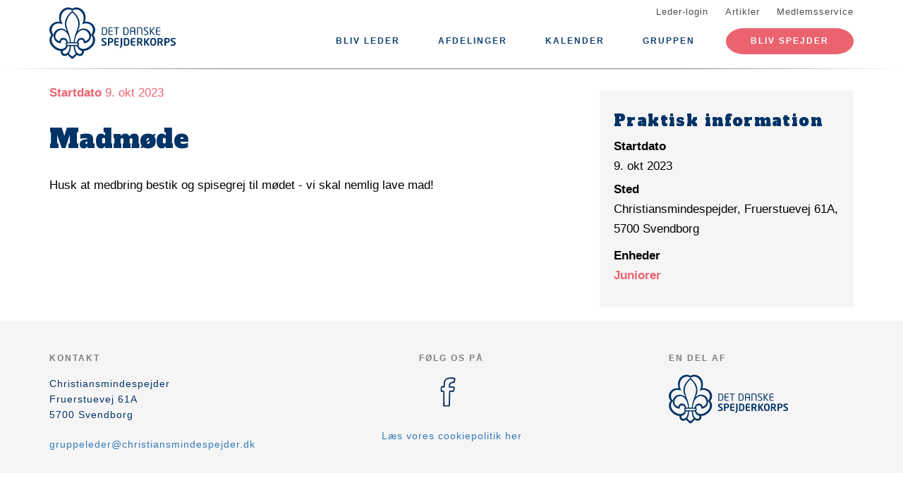

--- FILE ---
content_type: text/html; charset=UTF-8
request_url: https://christiansmindespejder.dk/begivenhed/madmoede-0
body_size: 5868
content:
<!DOCTYPE html>
<html lang="da" dir="ltr" prefix="content: http://purl.org/rss/1.0/modules/content/  dc: http://purl.org/dc/terms/  foaf: http://xmlns.com/foaf/0.1/  og: http://ogp.me/ns#  rdfs: http://www.w3.org/2000/01/rdf-schema#  schema: http://schema.org/  sioc: http://rdfs.org/sioc/ns#  sioct: http://rdfs.org/sioc/types#  skos: http://www.w3.org/2004/02/skos/core#  xsd: http://www.w3.org/2001/XMLSchema# ">
  <head>
    <meta charset="utf-8" />
<meta name="description" content="Husk at medbring bestik og spisegrej til mødet - vi skal nemlig lave mad!" />
<link rel="canonical" href="https://christiansmindespejder.dk/begivenhed/madmoede-0" />
<meta property="og:site_name" content="Christiansmindespejder" />
<meta property="og:url" content="https://christiansmindespejder.dk/begivenhed/madmoede-0" />
<meta property="og:title" content="Madmøde" />
<meta property="og:description" content="Husk at medbring bestik og spisegrej til mødet - vi skal nemlig lave mad!" />
<meta name="twitter:card" content="summary" />
<meta name="twitter:title" content="Madmøde" />
<meta name="twitter:description" content="Husk at medbring bestik og spisegrej til mødet - vi skal nemlig lave mad!" />
<meta name="Generator" content="Drupal 10 (https://www.drupal.org)" />
<meta name="MobileOptimized" content="width" />
<meta name="HandheldFriendly" content="true" />
<meta name="viewport" content="width=device-width, initial-scale=1.0" />
<script type="application/ld+json">{
    "@context": "https://schema.org",
    "@graph": [
        {
            "@type": "Event",
            "url": "https://christiansmindespejder.dk/begivenhed/madmoede-0",
            "name": "Madmøde",
            "description": "Husk at medbring bestik og spisegrej til mødet - vi skal nemlig lave mad!",
            "startDate": "2023-10-09T00:00:00+0200",
            "endDate": "2023-10-09T23:59:00+0200",
            "@id": "https://christiansmindespejder.dk/node/961",
            "location": {
                "@type": "Place",
                "name": [
                    "Christiansmindespejder",
                    "Fruerstuevej 61A",
                    "5700 Svendborg"
                ],
                "address": {
                    "@type": "PostalAddress",
                    "streetAddress": [
                        "Christiansmindespejder",
                        "Fruerstuevej 61A",
                        "5700 Svendborg"
                    ]
                }
            },
            "performer": {
                "@type": "Organization",
                "name": "Christiansmindespejder",
                "url": "https://christiansmindespejder.dk/"
            }
        }
    ]
}</script>
<link rel="icon" href="/core/misc/favicon.ico" type="image/vnd.microsoft.icon" />
<link rel="alternate" hreflang="da" href="https://christiansmindespejder.dk/begivenhed/madmoede-0" />

    <title>Madmøde</title>
    <link rel="stylesheet" media="all" href="/assets/grp4113/css/css_DKKvczYi_C8qlI52MsTeLgcEPCaRWXjGZ-65LSGNsnM.css?delta=0&amp;language=da&amp;theme=baloo&amp;include=eJxVjFEKgCAQRC9keaY1FzNcNxyD7PRZUdDPMPMGnqOkat2VQ51Z2EyJgNYRvi4MUGC8O6vvnxa2vmwrpZEW2n_Ax24MD8pahFI82KChstzqE8xBLdk" />
<link rel="stylesheet" media="all" href="/assets/grp4113/css/css_djVZjbx477k1zkY7TtD5AiHojxkFM8fq87PYs9HQ92Q.css?delta=1&amp;language=da&amp;theme=baloo&amp;include=eJxVjFEKgCAQRC9keaY1FzNcNxyD7PRZUdDPMPMGnqOkat2VQ51Z2EyJgNYRvi4MUGC8O6vvnxa2vmwrpZEW2n_Ax24MD8pahFI82KChstzqE8xBLdk" />

    <script type="application/json" data-drupal-selector="drupal-settings-json">{"path":{"baseUrl":"\/","pathPrefix":"","currentPath":"node\/961","currentPathIsAdmin":false,"isFront":false,"currentLanguage":"da"},"pluralDelimiter":"\u0003","suppressDeprecationErrors":true,"ajaxPageState":{"libraries":"eJxNjlkOwyAMRC9ExJGQoSNqxSzCbip6-qaRiPozerN8TCRpzcefbvZEgbvY2-zY2VwSUp3nQLG4QJUydPnaHmfXBk4ahYQ_cHm8escbMeBANfUHK0dBSFQTRMi41SBc97-pDUo71-zvaFuR06mGcv34AoFrRlk","theme":"baloo","theme_token":null},"ajaxTrustedUrl":[],"gruppeweb_events":{"visible_cancellation_link":{"timestamps":{"start":1696802400}}},"user":{"uid":0,"permissionsHash":"97394a2428da5d1199a0a7b80df16457bcc1db137e53ff1a632d486667201e56"}}</script>
<script src="/assets/grp4113/js/js_SNsG3ZvLlV4qCFqQfgr8zh7gzRo5-tE9ktOR8uynkGM.js?scope=header&amp;delta=0&amp;language=da&amp;theme=baloo&amp;include=eJxNykEOgCAMBdELSTgSackPNtRCoOL1jQuNm1m8DJO2Fvlp8B0HtjLO3nGBExbMZ1wyhRUpk2WokkuzpGL1t_qgXMVK_Ci8dAOEaicg"></script>

          <link rel="apple-touch-icon" sizes="180x180" href="/themes/custom/baloo/assets/images/fav/apple-touch-icon.png">
    <link rel="icon" type="image/png" href="/themes/custom/baloo/assets/images/fav/favicon-32x32.png" sizes="32x32">
    <link rel="icon" type="image/png" href="/themes/custom/baloo/assets/images/fav/favicon-16x16.png" sizes="16x16">
    <link rel="manifest" href="/themes/custom/baloo/assets/images/fav/manifest.json">
    <link rel="mask-icon" href="/themes/custom/baloo/assets/images/fav/safari-pinned-tab.svg" color="#001360">
    <link rel="shortcut icon" href="/themes/custom/baloo/assets/images/fav/favicon.ico">
    <meta name="msapplication-config" content="/themes/custom/baloo/assets/images/fav/browserconfig.xml">
    <meta name="theme-color" content="#ffffff">
  </head>
  <body class="path-node page-node-type-event">
        <a href="#main-content" class="visually-hidden focusable skip-link">
      Gå til hovedindhold
    </a>
    
      <div class="dialog-off-canvas-main-canvas" data-off-canvas-main-canvas>
    
<div class="layout-container js-layout-container">
  <header role="navigation" class="header-fixed no-printing js-header">
    <div>
        <div class="region region-branding-top">
    <div class="container">
  <div class="branding-top">
          <a href="/" title="Hjem" rel="home" class="branding-top__link">
        <img src="/themes/custom/baloo/logo.svg" alt="Hjem" width="500px" height="210px" />
      </a>
      </div>
</div>


  </div>

          <div class="region region-top-menu right-aligned">
        <div class="container">
        <nav role="navigation" aria-labelledby="block-baloo-topmenu-menu" id="block-baloo-topmenu" class="block block-menu navigation menu--top-menu">
            
  <h2 class="visually-hidden" id="block-baloo-topmenu-menu">Top menu</h2>
  

        
<div class="top-menu">
  <ul class="top-menu__menu">
          <li  class="top-menu__menu-item">
        <a href="/login" data-drupal-link-system-path="login">Leder-login</a>
      </li>
          <li  class="top-menu__menu-item">
        <a href="/artikler" data-drupal-link-system-path="artikler">Artikler</a>
      </li>
          <li  class="top-menu__menu-item">
        <a href="https://medlem.dds.dk/">Medlemsservice</a>
      </li>
      </ul>
</div>

  </nav>

        </div>
    </div>

          <div class="region region-primary-menu">
        <div class="container">
          <nav role="navigation" aria-labelledby="block-baloo-main-menu-menu" id="block-baloo-main-menu" class="block block-menu navigation menu--main">
            
  <h2 class="visually-hidden" id="block-baloo-main-menu-menu">Main navigation</h2>
  

        

<div class="main-menu">
                
      <input type="checkbox" id="main-menu__toggle" class="main-menu__toggle-input" />
      <label for="main-menu__toggle" class="main-menu__toggle"></label>
      <ul class="main-menu__menu">
    
          
      <li class="main-menu__item" tabindex="-1">
        <a href="/kampagne/bliv-leder" data-drupal-link-system-path="kampagne/bliv-leder">Bliv leder</a>

              </li>
          
      <li class="main-menu__item is-expanded" tabindex="-1">
        <a href="/" data-drupal-link-system-path="&lt;front&gt;">Afdelinger</a>

                                <input type="checkbox" id="main-menu__sub-toggle--menu_link_content:76c4f5cf-51eb-41cb-9f01-1bf8ce9f7757" class="main-menu__toggle-input" />
      <label for="main-menu__sub-toggle--menu_link_content:76c4f5cf-51eb-41cb-9f01-1bf8ce9f7757" class="main-menu__sub-toggle"></label>
      <ul class="main-menu__sub-menu">

    
          
      <li class="main-menu__item" tabindex="-1">
        <a href="https://grp4113.gruppeweb.dk/gren-inddeling">Greninddeling</a>

              </li>
          
      <li class="main-menu__item" tabindex="-1">
        <a href="/familiespejd" data-drupal-link-system-path="node/8">Familiespejd (3-6 år)</a>

              </li>
          
      <li class="main-menu__item" tabindex="-1">
        <a href="/mikro" data-drupal-link-system-path="node/3">Mikro (6-8 år / 0.-1. kl.)</a>

              </li>
          
      <li class="main-menu__item" tabindex="-1">
        <a href="/mini" data-drupal-link-system-path="node/4">Mini (8-10 år / 2.-3. kl.)</a>

              </li>
          
      <li class="main-menu__item" tabindex="-1">
        <a href="/junior" data-drupal-link-system-path="node/5">Junior (10-12 år / 4.-5. kl.)</a>

              </li>
          
      <li class="main-menu__item" tabindex="-1">
        <a href="/trop" data-drupal-link-system-path="node/6">Trop (12-16 år / 6.-9. kl.)</a>

              </li>
          
      <li class="main-menu__item" tabindex="-1">
        <a href="/klan-dunwyn" data-drupal-link-system-path="node/7">Klan (16-24 år)</a>

              </li>
          
      <li class="main-menu__item" tabindex="-1">
        <a href="/lederpatruljen" data-drupal-link-system-path="node/206">Lederpatruljen (18+ år)</a>

              </li>
    
    
        </ul>

              </li>
          
      <li class="main-menu__item" tabindex="-1">
        <a href="/kalender" data-drupal-link-system-path="kalender">Kalender</a>

              </li>
          
      <li class="main-menu__item is-expanded" tabindex="-1">
        <a href="/" data-drupal-link-system-path="&lt;front&gt;">Gruppen</a>

                                <input type="checkbox" id="main-menu__sub-toggle--menu_link_content:f6e2ee1d-1f4a-469a-92ed-097016fae796" class="main-menu__toggle-input" />
      <label for="main-menu__sub-toggle--menu_link_content:f6e2ee1d-1f4a-469a-92ed-097016fae796" class="main-menu__sub-toggle"></label>
      <ul class="main-menu__sub-menu">

    
          
      <li class="main-menu__item" tabindex="-1">
        <a href="/christiansmindespejder" data-drupal-link-system-path="node/2">Om gruppen</a>

              </li>
          
      <li class="main-menu__item" tabindex="-1">
        <a href="https://grp4113.gruppeweb.dk/bestyrelsen">Bestyrelsen</a>

              </li>
          
      <li class="main-menu__item" tabindex="-1">
        <a href="https://grp4113.gruppeweb.dk/kasseren">Kassereren</a>

              </li>
          
      <li class="main-menu__item" tabindex="-1">
        <a href="https://christiansmindespejder.dk/regelsaet-soeaktiviteter">Regler for søaktiviteter</a>

              </li>
          
      <li class="main-menu__item" tabindex="-1">
        <a href="https://grp4113.gruppeweb.dk/hytter">Hytter</a>

              </li>
          
      <li class="main-menu__item" tabindex="-1">
        <a href="https://grp4113.gruppeweb.dk/kontakt-os">Kontakt os</a>

              </li>
    
    
        </ul>

              </li>
    
          <li class="main-menu__item main-menu__item--top-menu" tabindex="-1">

        <a href="/login" data-drupal-link-system-path="login">Leder-login</a>
      </li>
          <li class="main-menu__item main-menu__item--top-menu" tabindex="-1">

        <a href="/artikler" data-drupal-link-system-path="artikler">Artikler</a>
      </li>
          <li class="main-menu__item main-menu__item--top-menu" tabindex="-1">

        <a href="https://medlem.dds.dk/">Medlemsservice</a>
      </li>
    
          <li class="main-menu__cta main-menu__item" tabindex="-1">

        <a href="https://medlem.dds.dk/member/signup/4113">Bliv spejder</a>
      </li>
        </ul>

</div>


  </nav>

        </div>
    </div>

    </div>
  </header>

  <main role="main">
    <a id="main-content" tabindex="-1"></a>
    
    <div class="layout-highlighted">
        <div class="region region-highlighted">
    <div data-drupal-messages-fallback class="hidden"></div>

  </div>

    </div>
    <div class="layout-content ">
                <div class="region region-content">
    <div id="block-baloo-content" class="block block-system block-system-main-block">
  
    
      




<div class="container print-full-width">
  <section class="row">
    
    <article about="/begivenhed/madmoede-0" class="node node--type-event node--promoted node--view-mode-full col-md-8 print-full-width">
      
                  
              <div class="event__title-date">
      <strong>Startdato</strong> 9. okt 2023 </div>

  <h1 class="page-title"><span class="field field--name-title field--type-string field--label-hidden">Madmøde</span>
</h1>


      
            <div class="row">
        <div class="node__content col-md-12 print-full-width">
            
            <div class="field field--name-body field--type-text-with-summary field--label-hidden article-text field__item"><p>Husk at medbring bestik og spisegrej til mødet - vi skal nemlig lave mad!</p></div>
    
        </div>
        <div class="col-md-12">
                  </div>
      </div>
          </article>

        <aside class="col-md-4 no-printing article__sidebar article-text">
            <div class="box box--grey no-inline box--meta-info">
      <h2 class="box__heading">Praktisk information</h2>

              <div class="field__label">
          Startdato
        </div>
        <div class="field__item">
          9. okt 2023
          
        </div>
      
      
      
  <div class="field field--name-field-location field--type-string-long field--label-above">
    <div class="field__label">Sted</div>
              <div class="field__item">Christiansmindespejder, Fruerstuevej 61A, 5700 Svendborg</div>
          </div>

      
  <div class="field field--name-field-branches field--type-entity-reference field--label-above">
    <div class="field__label">Enheder</div>
          <div class="field__items">
              <div class="field__item"><a href="/junior" hreflang="da">Juniorer</a></div>
              </div>
      </div>

    </div>
  
  
          </aside>
      </section>
</div>

  </div>

  </div>

                                                  
                  </div>

    
      </main>
  <footer role="contentinfo" class="footer no-printing">
    <div class="footer__top marine-lighter-background">
      <div class="container">
        <div class="row">
          
        </div>
      </div>
    </div>
    <div class="footer__bottom">
      <div class="container">
        <div class="row">
          <div class="col-md-3">
              <div class="footer__contact">
    <h3 class="footer__subtitle">
      Kontakt
    </h3>
          <div class="footer__address">
        
            <div class="field field--name-field-address field--type-address field--label-hidden field__item"><p class="address" translate="no"><span class="organization">Christiansmindespejder</span><br>
<span class="address-line1">Fruerstuevej 61A</span><br>
<span class="postal-code">5700</span> <span class="locality">Svendborg</span><br>
<span class="country">Danmark</span></p></div>
      
      </div>
              <div class="footer__phone">
        
      </div>
              <div class="footer__email">
        
            <div class="field field--name-field-email field--type-email field--label-hidden field__item"><a href="mailto:gruppeleder@christiansmindespejder.dk">gruppeleder@christiansmindespejder.dk</a></div>
      
      </div>
      </div>
          </div>
          <div class="col-md-6">
              <div class="footer__socials">
    <h3 class="footer__subtitle">
      Følg os på
    </h3>
    <div class="footer__socials-content">
                        <a class="footer__social footer__social--facebook" href="https://facebook.com/Christiansmindespejder.dk" target="_blank" rel="noopener">
            <svg class="spejder-icon" id="facebook_icon" data-name="Facebook Icon" xmlns="http://www.w3.org/2000/svg" viewBox="0 0 60 60">
    <path class="cls-1" d="M41.6,6.51A22.4,22.4,0,0,0,38,5.76a32.49,32.49,0,0,0-4.31,0c-3.29.13-6.38,0.84-8.63,3.51a6.15,6.15,0,0,0-1.6,3.26c-0.16,1.45-.22,2.91-0.32,4.37-0.07,1.19-.13,2.39-0.2,3.67H19.55a1.13,1.13,0,0,0-1.26,1.08q-0.17,3.33-.2,6.66c0,0.84.35,1,1.16,1,1,0,2.07,0,3.3,0,0,2.72,0,5.24,0,7.75,0,3,0,5.9-.13,8.85-0.06,2.09-.18,4.92-0.34,7C22,54,22,54.24,23.2,54.36c1.74,0.17,3.5-.54,5.25-0.44a17.62,17.62,0,0,1,2.33.19,1.63,1.63,0,0,0,2.15-1.74c0-2.06,0-4.12,0-6.18,0.06-2.32.19-4.64,0.28-7,0.06-1.49.13-3,.16-4.47s0-3,0-4.55a0.73,0.73,0,0,1,.84-0.86q2.27,0,4.53,0A1,1,0,0,0,40,28.43c0.18-1.08.5-2.13,0.74-3.2,0.2-.87.4-1.74,0.53-2.62,0.07-.44.19-1-0.5-1.13A29.54,29.54,0,0,0,37.54,21c-1.45-.08-2.91,0-4.41,0,0.07-1.08.11-2,.21-2.95A3.56,3.56,0,0,1,35,15.25a6.9,6.9,0,0,1,4.73-1c1.07,0.13,1.51-.17,1.6-1.2,0-.34.07-0.68,0.12-1,0.21-1.44.36-2.9,0.66-4.32C42.23,7.08,42.17,6.66,41.6,6.51ZM40.65,9.14c-0.17,1.11-.28,2.24-0.43,3.35a5.82,5.82,0,0,1-.15.61,7.66,7.66,0,0,0-6.56,1.67A4,4,0,0,0,32.28,17,27.44,27.44,0,0,0,32,21.33c0,1,.27,1.16,1.26.93,2-.46,4,0,5.93.08A0.76,0.76,0,0,1,40,23.46c-0.42,1.51-.7,3.06-1.08,4.78-1.89,0-3.79,0-5.69,0a0.7,0.7,0,0,0-.86.81Q32.23,36.19,32,43.34c-0.08,3-.21,5.91-0.3,8.87,0,0.42-.13.67-0.57,0.66-2.53-.1-5.06.53-7.52,0.43,0-1.61,0-3.9,0-5.45,0-2,0-4.07,0-6.1,0-3.59-.12-7.19-0.18-10.78,0-.29,0-0.58,0-0.87a2.34,2.34,0,0,0,0-1.19,3.78,3.78,0,0,0-1.67-.75A22.29,22.29,0,0,0,19.22,28a3.74,3.74,0,0,1-.08-0.54c0-1.85,0-3.69,0-5.76,1.48,0.09,2.8.13,4.1,0.28a0.6,0.6,0,0,0,.8-0.59c0.12-.94.22-1.88,0.28-2.82a47.67,47.67,0,0,1,.35-5.7,8,8,0,0,1,1.67-3A7.52,7.52,0,0,1,31,7.28a17.13,17.13,0,0,1,8.06,0l0.15,0C40.93,7.47,40.91,7.47,40.65,9.14Z"/>
</svg>

          </a>
                                                            </div>
  </div>
                          <div class="footer__cookie-link">
    <a href="/cookiepolitik">Læs vores cookiepolitik her</a>
  </div>
          </div>
          <div class="col-md-3">
            <div class="footer__logo">
  <h3 class="footer__subtitle">
    En del af
  </h3>
  <div class="footer__logo-image">
    <a href="https://dds.dk/" target="_blank" rel="noopener">
      <img src="/themes/custom/baloo/logo.svg" alt="Det Danske Spejderkorps logo" width="170px" height="70px" />
    </a>
  </div>
</div>
          </div>
        </div>
      </div>
    </div>
  </footer>
</div>

  </div>

    
    <script src="/assets/grp4113/js/js_XZVW44dFgGCVL-E6ZbO7_WLelXLhfSbtX3Eqelytlu0.js?scope=footer&amp;delta=0&amp;language=da&amp;theme=baloo&amp;include=eJxNykEOgCAMBdELSTgSackPNtRCoOL1jQuNm1m8DJO2Fvlp8B0HtjLO3nGBExbMZ1wyhRUpk2WokkuzpGL1t_qgXMVK_Ci8dAOEaicg"></script>

  </body>
</html>
